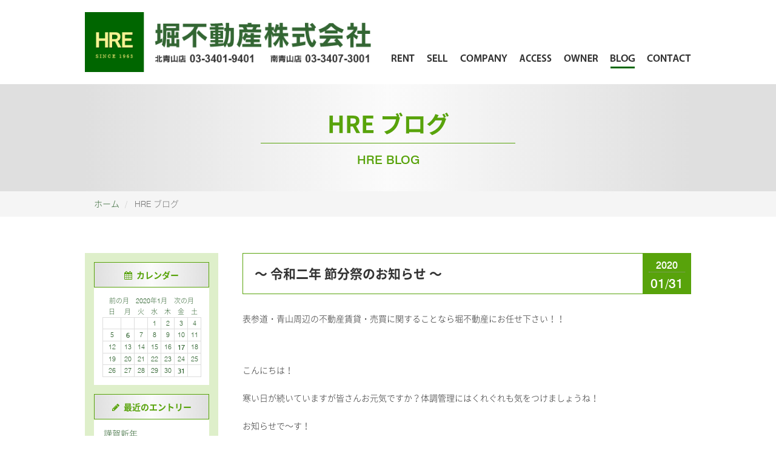

--- FILE ---
content_type: text/html; charset=UTF-8
request_url: https://www.hori-fudousan.com/blog/blog_diaries/index/year:2020/month:1
body_size: 5922
content:
<!doctype html>
<html>
<head>
<meta charset="utf-8">
<meta name="SKYPE_TOOLBAR" content="SKYPE_TOOLBAR_PARSER_COMPATIBLE">
<meta name="format-detection" content="telephone=no">
<title>HRE BLOG｜堀不動産（表参道、青山、神宮前）</title>
<meta name="keywords" content="南青山,北青山,表参道,神宮前,不動産,マンション,店舗物件,事務所,堀不動産">
<meta name="description" content="堀不動産では、HRE BLOGとして堀不動産では、表参道、青山、神宮前周辺の出来事やレストラン、カフェなどを紹介しています。">
<meta name="viewport" content="width=1080">
<link rel="icon" href="https://www.hori-fudousan.com/blog/../favicon.ico" type="image/vnd.microsoft.icon">
<link rel="stylesheet" href="https://www.hori-fudousan.com/blog/../css/bootstrap.min.css">
<link rel="stylesheet" href="https://www.hori-fudousan.com/blog/../css/font-awesome.min.css">
<link rel="stylesheet" href="https://www.hori-fudousan.com/blog/../css/base.css">
<link rel="stylesheet" href="https://www.hori-fudousan.com/blog/../css/blog.css">
<link rel="alternate" type="application/rss+xml" title="RSS 2.0" href="//www.hori-fudousan.com/blog/blog_diaries/rss" />
<script type="text/javascript" src="https://www.hori-fudousan.com/blog/../js/jquery-2.2.3.min.js"></script>
<script type="text/javascript" src="https://www.hori-fudousan.com/blog/../js/bootstrap.min.js"></script>
<script type="text/javascript" src="https://www.hori-fudousan.com/blog/../js/scrolltopcontrol.js"></script>
<script type="text/javascript" src="https://www.hori-fudousan.com/blog/../js/jquery.matchHeight-min.js"></script>
<script>$(function() {$('.row').each(function() {$(this).children('div').children('.rec-box').matchHeight();});});</script>
<script type="text/javascript" src="https://www.hori-fudousan.com/blog/../js/extension.js"></script>
<script>
  (function(i,s,o,g,r,a,m){i['GoogleAnalyticsObject']=r;i[r]=i[r]||function(){
  (i[r].q=i[r].q||[]).push(arguments)},i[r].l=1*new Date();a=s.createElement(o),
  m=s.getElementsByTagName(o)[0];a.async=1;a.src=g;m.parentNode.insertBefore(a,m)
  })(window,document,'script','https://www.google-analytics.com/analytics.js','ga');

  ga('create', 'UA-99966518-1', 'auto');
  ga('send', 'pageview');

</script>
<meta name="google-site-verification" content="NXVRxjk2MyO3ikauzRhGw0ll_DGjEPZz1N0_Jq-RchM" />
</head>
<body>

<main id="wrapper">
<header id="header">
	<div class="container">
		<div id="header-box">
			<div id="header-left">
				<div id="logo">
          <h1><a href="https://www.hori-fudousan.com/blog/../"><img src="https://www.hori-fudousan.com/blog/../images/common/logo.png" width="524" height="110" alt="堀不動産では、HRE BLOGとして堀不動産では、表参道、青山、神宮前周辺の出来事やレストラン、カフェなどを紹介しています。｜堀不動産株式会社"></a></h1>
          <div class="tel-kitaaoyama"><span data-action="call" data-tel=""><img src="https://www.hori-fudousan.com/blog/../images/common/tel-kitaaoyama.jpg" width="187" height="15" alt="北青山店"></span></div>
          <div class="tel-minamiaoyama"><span data-action="call" data-tel=""><img src="https://www.hori-fudousan.com/blog/../images/common/tel-minamiaoyama.png" width="188" height="15" alt="南青山店"></span></div>
				</div>
			</div>
			<div id="header-right">
				<nav id="global">
					<ul>
						<li><a href="https://www.hori-fudousan.com/blog/../rent.html">RENT</a></li>
						<li><a href="https://www.hori-fudousan.com/blog/../b-s.html">SELL</a></li>
						<li><a href="https://www.hori-fudousan.com/blog/../company.html">COMPANY</a></li>
            <li><a href="https://www.hori-fudousan.com/blog/../access.html">ACCESS</a></li>
						<li><a href="https://www.hori-fudousan.com/blog/../owner.html">OWNER</a></li>
						<li class="active"><a href="https://www.hori-fudousan.com/blog/../blog.html">BLOG</a></li>
						<li><a href="https://www.hori-fudousan.com/blog/../contact.html">CONTACT</a></li>
					</ul>
				</nav>
			</div>
		</div>
	</div>
</header>

<div id="page-bg"><h2>HRE ブログ<small>HRE BLOG</small></h2></div>
<div id="breadcrumb-bg">
	<div class="container">
		<ol class="breadcrumb">
			<li><a href="https://www.hori-fudousan.com/blog/../index.html">ホーム</a></li>
			<li class="active">HRE ブログ</li>
		</ol>
	</div>
</div>

<div id="container">
	<aside>
		<div id="blog-area">
      <div id="calendar">
				<h3><i class="fa fa-calendar"></i>カレンダー</h3>
				<div id="EzCalendar">
					<table class="EzCalendar" summary="カレンダー" style="font-size:11px;">
        	  <tr>
              <th colspan=7>
        	      <a href="/blog/blog_diaries/index/year:2019/month:12">前の月</a>
        	      2020年1月
                <a href="/blog/blog_diaries/index/year:2020/month:2">次の月</a>
              </th>
            </tr>
            <tr><th>日</th><th>月</th><th>火</th><th>水</th><th>木</th><th>金</th><th>土</th></tr>
        	  <tr><td>&nbsp;</td><td>&nbsp;</td><td>&nbsp;</td><td>1</td><td>2</td><td>3</td><td>4</td></tr>
        	  <tr><td>5</td><td><a href="/blog/blog_diaries/index/day:06/year:2020/month:1">6</a></td><td>7</td><td>8</td><td>9</td><td>10</td><td>11</td></tr>
        	  <tr><td>12</td><td>13</td><td>14</td><td>15</td><td>16</td><td><a href="/blog/blog_diaries/index/day:17/year:2020/month:1">17</a></td><td>18</td></tr>
        	  <tr><td>19</td><td>20</td><td>21</td><td>22</td><td>23</td><td>24</td><td>25</td></tr>
        	  <tr><td>26</td><td>27</td><td>28</td><td>29</td><td>30</td><td><a href="/blog/blog_diaries/index/day:31/year:2020/month:1">31</a></td><td>&nbsp;</td></tr>
        	</table>
				</div>
			</div>

      <div id="recent">
        <h3><i class="fa fa-pencil"></i>最近のエントリー</h3>
        <nav id="navbar-recent" class="navbar">
          <ul class="nav">
            <li><a href="/blog/blog_diaries/view/554">謹賀新年</a></li>
            <li><a href="/blog/blog_diaries/view/553">～ 年末年始休業のお知らせ ～</a></li>
            <li><a href="/blog/blog_diaries/view/552">☆高市サンタ☆</a></li>
            <li><a href="/blog/blog_diaries/view/551">☆表参道イルミネーション２０２５☆</a></li>
            <li><a href="/blog/blog_diaries/view/550">ＴＨＥ ＣＡＭＥＬ</a></li>
            <li><a href="/blog/blog_diaries/view/549">HAPPY HALLOWEEN AOYAMA </a></li>
            <li><a href="/blog/blog_diaries/view/548">～ 令和七年 金王八幡大祭 IN 青山 ～</a></li>
            <li><a href="/blog/blog_diaries/view/547">～ 令和七年 金王八幡例大祭のお知らせ ～</a></li>
            <li><a href="/blog/blog_diaries/view/546">～ 令和七年 金王八幡例大祭のお知らせ ～</a></li>
            <li><a href="/blog/blog_diaries/view/545">～原宿表参道元気祭 「スーパーよさこい２０２５」 </a></li>
          </ul>
        </nav>
      </div>


			<div id="archives">
				<h3><i class="fa fa-file-o"></i>アーカイブ</h3>
				<nav id="navbar-archives" class="navbar">
					<ul class="nav">
            <li><a href="/blog/blog_diaries/index/year:2026/month:1">2026.1</a></li>
            <li><a href="/blog/blog_diaries/index/year:2025/month:12">2025.12</a></li>
            <li><a href="/blog/blog_diaries/index/year:2025/month:11">2025.11</a></li>
            <li><a href="/blog/blog_diaries/index/year:2025/month:10">2025.10</a></li>
            <li><a href="/blog/blog_diaries/index/year:2025/month:9">2025.9</a></li>
            <li><a href="/blog/blog_diaries/index/year:2025/month:8">2025.8</a></li>
            <li><a href="/blog/blog_diaries/index/year:2025/month:7">2025.7</a></li>
            <li><a href="/blog/blog_diaries/index/year:2025/month:6">2025.6</a></li>
            <li><a href="/blog/blog_diaries/index/year:2025/month:5">2025.5</a></li>
            <li><a href="/blog/blog_diaries/index/year:2025/month:3">2025.3</a></li>
            <li><a href="/blog/blog_diaries/index/year:2025/month:2">2025.2</a></li>
            <li><a href="/blog/blog_diaries/index/year:2025/month:1">2025.1</a></li>
            <li><a href="/blog/blog_diaries/index/year:2024/month:12">2024.12</a></li>
            <li><a href="/blog/blog_diaries/index/year:2024/month:11">2024.11</a></li>
            <li><a href="/blog/blog_diaries/index/year:2024/month:10">2024.10</a></li>
            <li><a href="/blog/blog_diaries/index/year:2024/month:9">2024.9</a></li>
            <li><a href="/blog/blog_diaries/index/year:2024/month:7">2024.7</a></li>
            <li><a href="/blog/blog_diaries/index/year:2024/month:6">2024.6</a></li>
            <li><a href="/blog/blog_diaries/index/year:2024/month:5">2024.5</a></li>
            <li><a href="/blog/blog_diaries/index/year:2024/month:4">2024.4</a></li>
            <li><a href="/blog/blog_diaries/index/year:2024/month:3">2024.3</a></li>
            <li><a href="/blog/blog_diaries/index/year:2024/month:2">2024.2</a></li>
            <li><a href="/blog/blog_diaries/index/year:2024/month:1">2024.1</a></li>
            <li><a href="/blog/blog_diaries/index/year:2023/month:12">2023.12</a></li>
            <li><a href="/blog/blog_diaries/index/year:2023/month:10">2023.10</a></li>
            <li><a href="/blog/blog_diaries/index/year:2023/month:9">2023.9</a></li>
            <li><a href="/blog/blog_diaries/index/year:2023/month:8">2023.8</a></li>
            <li><a href="/blog/blog_diaries/index/year:2023/month:7">2023.7</a></li>
            <li><a href="/blog/blog_diaries/index/year:2023/month:6">2023.6</a></li>
            <li><a href="/blog/blog_diaries/index/year:2023/month:5">2023.5</a></li>
            <li><a href="/blog/blog_diaries/index/year:2023/month:3">2023.3</a></li>
            <li><a href="/blog/blog_diaries/index/year:2023/month:2">2023.2</a></li>
            <li><a href="/blog/blog_diaries/index/year:2023/month:1">2023.1</a></li>
            <li><a href="/blog/blog_diaries/index/year:2022/month:12">2022.12</a></li>
            <li><a href="/blog/blog_diaries/index/year:2022/month:11">2022.11</a></li>
            <li><a href="/blog/blog_diaries/index/year:2022/month:10">2022.10</a></li>
            <li><a href="/blog/blog_diaries/index/year:2022/month:9">2022.9</a></li>
            <li><a href="/blog/blog_diaries/index/year:2022/month:7">2022.7</a></li>
            <li><a href="/blog/blog_diaries/index/year:2022/month:6">2022.6</a></li>
            <li><a href="/blog/blog_diaries/index/year:2022/month:3">2022.3</a></li>
            <li><a href="/blog/blog_diaries/index/year:2022/month:2">2022.2</a></li>
            <li><a href="/blog/blog_diaries/index/year:2022/month:1">2022.1</a></li>
            <li><a href="/blog/blog_diaries/index/year:2021/month:12">2021.12</a></li>
            <li><a href="/blog/blog_diaries/index/year:2021/month:10">2021.10</a></li>
            <li><a href="/blog/blog_diaries/index/year:2021/month:7">2021.7</a></li>
            <li><a href="/blog/blog_diaries/index/year:2021/month:3">2021.3</a></li>
            <li><a href="/blog/blog_diaries/index/year:2021/month:1">2021.1</a></li>
            <li><a href="/blog/blog_diaries/index/year:2020/month:12">2020.12</a></li>
            <li><a href="/blog/blog_diaries/index/year:2020/month:11">2020.11</a></li>
            <li><a href="/blog/blog_diaries/index/year:2020/month:10">2020.10</a></li>
            <li><a href="/blog/blog_diaries/index/year:2020/month:8">2020.8</a></li>
            <li><a href="/blog/blog_diaries/index/year:2020/month:6">2020.6</a></li>
            <li><a href="/blog/blog_diaries/index/year:2020/month:3">2020.3</a></li>
            <li><a href="/blog/blog_diaries/index/year:2020/month:2">2020.2</a></li>
            <li><a href="/blog/blog_diaries/index/year:2020/month:1">2020.1</a></li>
            <li><a href="/blog/blog_diaries/index/year:2019/month:12">2019.12</a></li>
            <li><a href="/blog/blog_diaries/index/year:2019/month:11">2019.11</a></li>
            <li><a href="/blog/blog_diaries/index/year:2019/month:10">2019.10</a></li>
            <li><a href="/blog/blog_diaries/index/year:2019/month:9">2019.9</a></li>
            <li><a href="/blog/blog_diaries/index/year:2019/month:8">2019.8</a></li>
            <li><a href="/blog/blog_diaries/index/year:2019/month:7">2019.7</a></li>
            <li><a href="/blog/blog_diaries/index/year:2019/month:6">2019.6</a></li>
            <li><a href="/blog/blog_diaries/index/year:2019/month:5">2019.5</a></li>
            <li><a href="/blog/blog_diaries/index/year:2019/month:4">2019.4</a></li>
            <li><a href="/blog/blog_diaries/index/year:2019/month:3">2019.3</a></li>
            <li><a href="/blog/blog_diaries/index/year:2019/month:2">2019.2</a></li>
            <li><a href="/blog/blog_diaries/index/year:2019/month:1">2019.1</a></li>
            <li><a href="/blog/blog_diaries/index/year:2018/month:12">2018.12</a></li>
            <li><a href="/blog/blog_diaries/index/year:2018/month:11">2018.11</a></li>
            <li><a href="/blog/blog_diaries/index/year:2018/month:10">2018.10</a></li>
            <li><a href="/blog/blog_diaries/index/year:2018/month:9">2018.9</a></li>
            <li><a href="/blog/blog_diaries/index/year:2018/month:8">2018.8</a></li>
            <li><a href="/blog/blog_diaries/index/year:2018/month:7">2018.7</a></li>
            <li><a href="/blog/blog_diaries/index/year:2018/month:6">2018.6</a></li>
            <li><a href="/blog/blog_diaries/index/year:2018/month:5">2018.5</a></li>
            <li><a href="/blog/blog_diaries/index/year:2018/month:4">2018.4</a></li>
            <li><a href="/blog/blog_diaries/index/year:2018/month:3">2018.3</a></li>
            <li><a href="/blog/blog_diaries/index/year:2018/month:2">2018.2</a></li>
            <li><a href="/blog/blog_diaries/index/year:2018/month:1">2018.1</a></li>
            <li><a href="/blog/blog_diaries/index/year:2017/month:12">2017.12</a></li>
            <li><a href="/blog/blog_diaries/index/year:2017/month:11">2017.11</a></li>
            <li><a href="/blog/blog_diaries/index/year:2017/month:10">2017.10</a></li>
            <li><a href="/blog/blog_diaries/index/year:2017/month:9">2017.9</a></li>
            <li><a href="/blog/blog_diaries/index/year:2017/month:8">2017.8</a></li>
            <li><a href="/blog/blog_diaries/index/year:2017/month:7">2017.7</a></li>
            <li><a href="/blog/blog_diaries/index/year:2017/month:5">2017.5</a></li>
            <li><a href="/blog/blog_diaries/index/year:2017/month:4">2017.4</a></li>
            <li><a href="/blog/blog_diaries/index/year:2017/month:3">2017.3</a></li>
            <li><a href="/blog/blog_diaries/index/year:2017/month:2">2017.2</a></li>
            <li><a href="/blog/blog_diaries/index/year:2017/month:1">2017.1</a></li>
            <li><a href="/blog/blog_diaries/index/year:2016/month:12">2016.12</a></li>
            <li><a href="/blog/blog_diaries/index/year:2016/month:11">2016.11</a></li>
            <li><a href="/blog/blog_diaries/index/year:2016/month:10">2016.10</a></li>
            <li><a href="/blog/blog_diaries/index/year:2016/month:9">2016.9</a></li>
            <li><a href="/blog/blog_diaries/index/year:2016/month:8">2016.8</a></li>
            <li><a href="/blog/blog_diaries/index/year:2016/month:7">2016.7</a></li>
            <li><a href="/blog/blog_diaries/index/year:2016/month:5">2016.5</a></li>
            <li><a href="/blog/blog_diaries/index/year:2016/month:4">2016.4</a></li>
            <li><a href="/blog/blog_diaries/index/year:2016/month:3">2016.3</a></li>
            <li><a href="/blog/blog_diaries/index/year:2016/month:2">2016.2</a></li>
            <li><a href="/blog/blog_diaries/index/year:2016/month:1">2016.1</a></li>
            <li><a href="/blog/blog_diaries/index/year:2015/month:12">2015.12</a></li>
            <li><a href="/blog/blog_diaries/index/year:2015/month:11">2015.11</a></li>
            <li><a href="/blog/blog_diaries/index/year:2015/month:10">2015.10</a></li>
            <li><a href="/blog/blog_diaries/index/year:2015/month:9">2015.9</a></li>
            <li><a href="/blog/blog_diaries/index/year:2015/month:8">2015.8</a></li>
            <li><a href="/blog/blog_diaries/index/year:2015/month:7">2015.7</a></li>
            <li><a href="/blog/blog_diaries/index/year:2015/month:6">2015.6</a></li>
            <li><a href="/blog/blog_diaries/index/year:2015/month:5">2015.5</a></li>
            <li><a href="/blog/blog_diaries/index/year:2015/month:4">2015.4</a></li>
            <li><a href="/blog/blog_diaries/index/year:2015/month:3">2015.3</a></li>
            <li><a href="/blog/blog_diaries/index/year:2015/month:2">2015.2</a></li>
            <li><a href="/blog/blog_diaries/index/year:2015/month:1">2015.1</a></li>
            <li><a href="/blog/blog_diaries/index/year:2014/month:12">2014.12</a></li>
            <li><a href="/blog/blog_diaries/index/year:2014/month:10">2014.10</a></li>
            <li><a href="/blog/blog_diaries/index/year:2014/month:9">2014.9</a></li>
            <li><a href="/blog/blog_diaries/index/year:2014/month:8">2014.8</a></li>
            <li><a href="/blog/blog_diaries/index/year:2014/month:7">2014.7</a></li>
            <li><a href="/blog/blog_diaries/index/year:2014/month:6">2014.6</a></li>
            <li><a href="/blog/blog_diaries/index/year:2014/month:5">2014.5</a></li>
            <li><a href="/blog/blog_diaries/index/year:2014/month:4">2014.4</a></li>
            <li><a href="/blog/blog_diaries/index/year:2014/month:3">2014.3</a></li>
            <li><a href="/blog/blog_diaries/index/year:2014/month:2">2014.2</a></li>
            <li><a href="/blog/blog_diaries/index/year:2014/month:1">2014.1</a></li>
            <li><a href="/blog/blog_diaries/index/year:2013/month:12">2013.12</a></li>
            <li><a href="/blog/blog_diaries/index/year:2013/month:11">2013.11</a></li>
            <li><a href="/blog/blog_diaries/index/year:2013/month:10">2013.10</a></li>
            <li><a href="/blog/blog_diaries/index/year:2013/month:9">2013.9</a></li>
            <li><a href="/blog/blog_diaries/index/year:2013/month:8">2013.8</a></li>
            <li><a href="/blog/blog_diaries/index/year:2013/month:7">2013.7</a></li>
            <li><a href="/blog/blog_diaries/index/year:2013/month:6">2013.6</a></li>
            <li><a href="/blog/blog_diaries/index/year:2013/month:5">2013.5</a></li>
            <li><a href="/blog/blog_diaries/index/year:2013/month:4">2013.4</a></li>
            <li><a href="/blog/blog_diaries/index/year:2013/month:3">2013.3</a></li>
            <li><a href="/blog/blog_diaries/index/year:2013/month:2">2013.2</a></li>
            <li><a href="/blog/blog_diaries/index/year:2013/month:1">2013.1</a></li>
            <li><a href="/blog/blog_diaries/index/year:2012/month:12">2012.12</a></li>
            <li><a href="/blog/blog_diaries/index/year:2012/month:11">2012.11</a></li>
            <li><a href="/blog/blog_diaries/index/year:2012/month:10">2012.10</a></li>
            <li><a href="/blog/blog_diaries/index/year:2012/month:9">2012.9</a></li>
            <li><a href="/blog/blog_diaries/index/year:2012/month:8">2012.8</a></li>
            <li><a href="/blog/blog_diaries/index/year:2012/month:7">2012.7</a></li>
            <li><a href="/blog/blog_diaries/index/year:2012/month:6">2012.6</a></li>
            <li><a href="/blog/blog_diaries/index/year:2012/month:5">2012.5</a></li>
            <li><a href="/blog/blog_diaries/index/year:2012/month:4">2012.4</a></li>
            <li><a href="/blog/blog_diaries/index/year:2012/month:3">2012.3</a></li>
            <li><a href="/blog/blog_diaries/index/year:2012/month:2">2012.2</a></li>
            <li><a href="/blog/blog_diaries/index/year:2012/month:1">2012.1</a></li>
            <li><a href="/blog/blog_diaries/index/year:2011/month:12">2011.12</a></li>
            <li><a href="/blog/blog_diaries/index/year:2011/month:11">2011.11</a></li>
            <li><a href="/blog/blog_diaries/index/year:2011/month:10">2011.10</a></li>
            <li><a href="/blog/blog_diaries/index/year:2011/month:9">2011.9</a></li>
            <li><a href="/blog/blog_diaries/index/year:2011/month:8">2011.8</a></li>
            <li><a href="/blog/blog_diaries/index/year:2011/month:7">2011.7</a></li>
            <li><a href="/blog/blog_diaries/index/year:2011/month:6">2011.6</a></li>
            <li><a href="/blog/blog_diaries/index/year:2011/month:5">2011.5</a></li>
            <li><a href="/blog/blog_diaries/index/year:2011/month:4">2011.4</a></li>
            <li><a href="/blog/blog_diaries/index/year:2011/month:2">2011.2</a></li>
            <li><a href="/blog/blog_diaries/index/year:2011/month:1">2011.1</a></li>
            <li><a href="/blog/blog_diaries/index/year:2010/month:12">2010.12</a></li>
            <li><a href="/blog/blog_diaries/index/year:2010/month:11">2010.11</a></li>
            <li><a href="/blog/blog_diaries/index/year:2010/month:10">2010.10</a></li>
            <li><a href="/blog/blog_diaries/index/year:2010/month:9">2010.9</a></li>
            <li><a href="/blog/blog_diaries/index/year:2010/month:8">2010.8</a></li>
            <li><a href="/blog/blog_diaries/index/year:2010/month:7">2010.7</a></li>
            <li><a href="/blog/blog_diaries/index/year:2010/month:6">2010.6</a></li>
            <li><a href="/blog/blog_diaries/index/year:2010/month:5">2010.5</a></li>
            <li><a href="/blog/blog_diaries/index/year:2010/month:4">2010.4</a></li>
            <li><a href="/blog/blog_diaries/index/year:2010/month:3">2010.3</a></li>
            <li><a href="/blog/blog_diaries/index/year:2010/month:2">2010.2</a></li>
            <li><a href="/blog/blog_diaries/index/year:2010/month:1">2010.1</a></li>
            <li><a href="/blog/blog_diaries/index/year:2009/month:12">2009.12</a></li>
            <li><a href="/blog/blog_diaries/index/year:2009/month:11">2009.11</a></li>
            <li><a href="/blog/blog_diaries/index/year:2009/month:10">2009.10</a></li>
            <li><a href="/blog/blog_diaries/index/year:2009/month:9">2009.9</a></li>
            <li><a href="/blog/blog_diaries/index/year:2009/month:8">2009.8</a></li>
            <li><a href="/blog/blog_diaries/index/year:2009/month:7">2009.7</a></li>
            <li><a href="/blog/blog_diaries/index/year:2009/month:6">2009.6</a></li>
            <li><a href="/blog/blog_diaries/index/year:2009/month:5">2009.5</a></li>
            <li><a href="/blog/blog_diaries/index/year:2009/month:4">2009.4</a></li>
            <li><a href="/blog/blog_diaries/index/year:2009/month:3">2009.3</a></li>
            <li><a href="/blog/blog_diaries/index/year:2009/month:2">2009.2</a></li>
            <li><a href="/blog/blog_diaries/index/year:2009/month:1">2009.1</a></li>
            <li><a href="/blog/blog_diaries/index/year:2008/month:12">2008.12</a></li>
            <li><a href="/blog/blog_diaries/index/year:2008/month:11">2008.11</a></li>
            <li><a href="/blog/blog_diaries/index/year:2008/month:10">2008.10</a></li>
            <li><a href="/blog/blog_diaries/index/year:2008/month:9">2008.9</a></li>
            <li><a href="/blog/blog_diaries/index/year:2008/month:8">2008.8</a></li>
            <li><a href="/blog/blog_diaries/index/year:2008/month:7">2008.7</a></li>
            <li><a href="/blog/blog_diaries/index/year:2008/month:6">2008.6</a></li>
            <li><a href="/blog/blog_diaries/index/year:2008/month:5">2008.5</a></li>
            <li><a href="/blog/blog_diaries/index/year:2008/month:4">2008.4</a></li>
            <li><a href="/blog/blog_diaries/index/year:2008/month:3">2008.3</a></li>
					</ul>
				</nav>
			</div>




    </div>



		<div id="search">
			<h2><img src="https://www.hori-fudousan.com/blog/../images/common/aside/tit-search.png" width="156" height="27" alt="エリアから探す"></h2>

			<h3><img src="//www.hori-fudousan.com/media/2/5/25_190x43.png"  width="190" alt="賃貸マンションをお探しの方" height="43"/></h3>
			<div class="list-group">
        <a href="https://www.hori-fudousan.com/blog/../rent/index/3" class="list-group-item"><span class="list-group-category">賃貸マンション全て</span></a>
				<a href="https://www.hori-fudousan.com/blog/../rent/index/3/area:A" class="list-group-item"><span class="list-group-category">表参道（神宮前）エリア</span></a>
				<a href="https://www.hori-fudousan.com/blog/../rent/index/3/area:B" class="list-group-item"><span class="list-group-category">表参道（青山）エリア</span></a>
				<a href="https://www.hori-fudousan.com/blog/../rent/index/3/area:C" class="list-group-item"><span class="list-group-category">その他</span></a>
			</div>
			<h3><img src="//www.hori-fudousan.com/media/2/4/24_190x43.png"  width="190" alt="事務所をお探しの方" height="43"/></h3>
			<div class="list-group">
        <a href="https://www.hori-fudousan.com/blog/../rent/index/1" class="list-group-item"><span class="list-group-category">事務所全て</span></a>
				<a href="https://www.hori-fudousan.com/blog/../rent/index/1/area:A" class="list-group-item"><span class="list-group-category">表参道（神宮前）エリア</span></a>
				<a href="https://www.hori-fudousan.com/blog/../rent/index/1/area:B" class="list-group-item"><span class="list-group-category">表参道（青山）エリア</span></a>
				<a href="https://www.hori-fudousan.com/blog/../rent/index/1/area:C" class="list-group-item"><span class="list-group-category">その他</span></a>
			</div>
			<h3><img src="//www.hori-fudousan.com/media/2/6/26_190x43.png"  width="190" alt="店舗をお探しの方" height="43"/></h3>
			<div class="list-group">
        <a href="https://www.hori-fudousan.com/blog/../rent/index/4" class="list-group-item"><span class="list-group-category">店舗全て</span></a>
			</div>
			<h3><img src="//www.hori-fudousan.com/media/2/6/7/4/2674_190x43.png"  width="190" alt="search-parking" height="43"/></h3>
			<div class="list-group">
        <a href="https://www.hori-fudousan.com/blog/../rent/index/5" class="list-group-item"><span class="list-group-category">駐車場全て</span></a>
			</div>
		</div>


		<div id="bn-area">
      <a href="https://www.hori-fudousan.com/blog/../owner.html"><img src="https://www.hori-fudousan.com/blog/../images/common/aside/bn-owner.png" width="220" height="80" alt="物件オーナー様へ｜リフォームや管理のご提案"></a>
      <a href="https://www.hori-fudousan.com/blog/../faq.html"><img src="https://www.hori-fudousan.com/blog/../images/common/aside/bn-faq.png" width="220" height="80" alt="物件オーナー様へ｜不動産のご売却"></a>
			<a href="https://www.hori-fudousan.com/blog/../blog.html"><img src="https://www.hori-fudousan.com/blog/../images/common/aside/bn-blog.png" width="220" height="80" alt="HRE BLOG"></a>
			<a href="https://www.hori-fudousan.com/blog/../pdf/kojin-o.pdf" target="_blank"><img src="https://www.hori-fudousan.com/blog/../images/common/aside/bn-sheet1.jpg" width="220" height="60" alt="【個人用】賃貸借契約申込書"></a>
			<a href="https://www.hori-fudousan.com/blog/../pdf/hojin-o.pdf" target="_blank"><img src="https://www.hori-fudousan.com/blog/../images/common/aside/bn-sheet2.jpg" width="220" height="60" alt="【法人用】賃貸借契約申込書"></a>
		</div>

		<div id="social">
			<span><a href="https://www.hori-fudousan.com/blog/../" target="_blank"><img src="https://www.hori-fudousan.com/blog/../images/common/aside/btn-fb.png" width="41" height="40" alt="Facebook"></a></span><span><a href="https://www.hori-fudousan.com/blog/../" target="_blank"><img src="https://www.hori-fudousan.com/blog/../images/common/aside/btn-twitter.png" width="48" height="40" alt="Twitter"></a></span><span><a href="https://www.hori-fudousan.com/blog/../" target="_blank"><img src="https://www.hori-fudousan.com/blog/../images/common/aside/btn-instagram.png" width="40" height="40" alt="Instagram"></a></span>
		</div>
	</aside>
	<article id="blog">
		<section>
      <!-- 記事ここから -->
      <div class="entry">

				<div class="blog-title">
          <h3>～ 令和二年 節分祭のお知らせ ～</h3>
					<p class="posted"><span class="year">2020</span><span class="date">01/31</span></p>
				</div>

				<div class="html"><p>表参道・青山周辺の不動産賃貸・売買に関することなら堀不動産にお任せ下さい！！<br /><br /><br /><br /><br />こんにちは！</p>
<p>寒い日が続いていますが皆さんお元気ですか？体調管理にはくれぐれも気をつけましょうね！</p>
<p>お知らせで～す！<br /><br />来週の２月３日（月）１２：００から秋葉神社にて青山表参道商店会主催の節分祭が行なわれます！！<br /><br />皆様の幸せとコロナウイルスの撃滅を願って福銭を撒きますので、暖かい服装でお越し下さい！</p></div>
				<div class="blog-img">
					<img src="//www.hori-fudousan.com/media/3/5/9/2/3592_750x1000.jpg"  width="750" height="1000"/>
				</div>
				<div class="html"></div>
				<div class="html"></div>
				<div class="html"></div>
				<div class="html"></div>
				<div class="html"></div>
				<div class="html"></div>
				<div class="html"></div>


      </div>

      <!-- 記事ここから -->
      <div class="entry">

				<div class="blog-title">
          <h3>～ 初詣 ～</h3>
					<p class="posted"><span class="year">2020</span><span class="date">01/17</span></p>
				</div>

				<div class="html"><p>表参道・青山周辺の不動産賃貸・売買に関することなら堀不動産にお任せ下さい！！<br /><br /><br /><br /><br />こんにちは！</p>
<p>今日も朝から寒～い！！<br /><br />一年で最も寒くなる時期の大寒ですものね～<br /><br />暖かくなる季節はまだまだ先です・・・</p>
<p>くれぐれも風邪には気をつけましょうね！</p>
<p>先日、弊社のある青山地域の氏神様であります金王八幡神社に初詣に行って参りました！</p></div>
				<div class="row blog-img">
					<div class="col-xs-6"><img src="//www.hori-fudousan.com/media/3/5/6/0/3560_450x337.jpg"  width="450" height="337"/></div>
					<div class="col-xs-6"><img src="//www.hori-fudousan.com/media/3/5/6/1/3561_450x337.jpg"  width="450" height="337"/></div>
				</div>
				<div class="html"><p>令和初の年明けのせいか例年にも増してお参りに来られている方で長蛇の列が出来ておりました！</p>
<p>皆様にとって幸せの一年となりますように！<br /><br /><br /></p></div>
				<div class="html"></div>
				<div class="html"></div>
				<div class="html"></div>
				<div class="html"></div>
				<div class="html"></div>
				<div class="html"></div>


      </div>

      <!-- 記事ここから -->
      <div class="entry">

				<div class="blog-title">
          <h3>謹賀新年</h3>
					<p class="posted"><span class="year">2020</span><span class="date">01/06</span></p>
				</div>

				<div class="html"><p>表参道・青山周辺の不動産賃貸・売買に関することなら堀不動産にお任せ下さい！！<br /><br /><br /><br /><br />旧年中は格別のご愛顧を賜り厚く御礼申し上げます</p>
<p>本年も宜しくお願い申し上げます</p></div>
				<div class="blog-img">
					<img src="//www.hori-fudousan.com/media/3/5/1/8/3518_750x421.jpg"  width="750" height="421"/>
				</div>
				<div class="html">オリンピックイヤーの２０２０年が始まりました！<br /><br />仕事初めの本日、快晴！<br /><br />何だか幸先良さそうな感じ！<br /><br />頑張るぞ～！！！</div>
				<div class="html"></div>
				<div class="html"></div>
				<div class="html"></div>
				<div class="html"></div>
				<div class="html"></div>
				<div class="html"></div>


      </div>


			<hr>


		</section>
	</article>
</div>

<!-- ▼フッター -->
<footer id="footer">
	<div class="container">
		<h3>堀不動産株式会社<small>Hori Real Estate co.,Ltd.</small></h3>


		<div id="footer-box">
			<div id="footer-left">
				<h4>北青山店</h4>
				<p>〒107-0061　東京都港区北青山3-5-18<br><span data-action="call" data-tel="0334019401">TEL. 03-3401-9401</span> / FAX. 03-3404-1726<br>表参道駅A3出口　徒歩1分</p>
			</div>
			<div id="footer-right">
				<h4>南青山店</h4>
				<p>〒107-0062　東京都港区南青山5-16-3<br><span data-action="call" data-tel="0334073001">TEL. 03-3407-3001</span> / FAX. 03-3407-3506<br>表参道駅B3出口　徒歩5分</p>
			</div>
		</div>

		<nav id="fnav">
			<ul>
				<li><a href="https://www.hori-fudousan.com/blog/../index.html">ホーム</a></li>
				<li><a href="https://www.hori-fudousan.com/blog/../blog.html">HRE BLOG</a></li>
				<li><a href="https://www.hori-fudousan.com/blog/../company.html">会社概要</a></li>
				<li><a href="https://www.hori-fudousan.com/blog/../contact.html">お問い合わせ</a></li>
			</ul>
			<ul>
				<li><a href="https://www.hori-fudousan.com/blog/../rent.html">賃貸物件一覧</a></li>
				<li><a href="https://www.hori-fudousan.com/blog/../b-s.html">売買物件一覧</a></li>
				<li><a href="https://www.hori-fudousan.com/blog/../owner.html">オーナー様へ</a></li>
				<li><a href="https://www.hori-fudousan.com/blog/../access.html">アクセス</a></li>
			</ul>
		</nav>

		<small id="copyright">&copy; 2017 堀不動産株式会社</small>
	</div>
</footer>
</main>
</body>
</html>


--- FILE ---
content_type: text/css
request_url: https://www.hori-fudousan.com/css/base.css
body_size: 7280
content:
@charset "utf-8";

/* web-font */
@font-face{font-weight:normal;font-style:normal;font-family:'swis721';src:url('../fonts/swis721btl.woff') format('woff');}
@font-face{font-weight:bold;font-style:normal;font-family:'swis721';src:url('../fonts/swis721btm.woff') format('woff');}

@font-face{font-weight:normal;font-style:normal;font-family:'nsans';src:url('../fonts/nsjp-light.woff') format('woff');}
@font-face{font-weight:bold;font-style:normal;font-family:'nsans';src:url('../fonts/nsjp-medium.woff') format('woff');}

@font-face{font-weight:normal;font-style:normal;font-family:'nsans-sb';src:url('../fonts/nsjp-regular.woff') format('woff');}
@font-face{font-weight:bold;font-style:normal;font-family:'nsans-sb';src:url('../fonts/nsjp-bold.woff') format('woff');}

@font-face{font-weight:normal;font-style:normal;font-family:'fb';src:url('../fonts/fb.woff') format('woff');}
@font-face{font-weight:bold;font-style:normal;font-family:'fb';src:url('../fonts/fb.woff') format('woff');}

@font-face{font-weight:normal;font-style:normal;font-family:'fl';src:url('../fonts/fl.woff') format('woff');}
@font-face{font-weight:bold;font-style:normal;font-family:'fl';src:url('../fonts/fl.woff') format('woff');}

@font-face{font-weight:normal;font-style:normal;font-family:'fc';src:url('../fonts/fc.woff') format('woff');}
@font-face{font-weight:bold;font-style:normal;font-family:'fc';src:url('../fonts/fc.woff') format('woff');}



/* reset */
*{margin:0;padding:0;box-sizing:border-box;}
* > *:last-child{margin-bottom: 0;}
html{overflow-x:hidden;overflow-y:scroll;}
.html{line-height:normal;}

img{vertical-align: bottom;}

p img{vertical-align: middle;}

/* bootstrap reset */
/* p */
p{margin: 0;}
p + p{margin-top: 26px;}
p + h5,.row + h5,ul + h4,ol + h4,.card + h4,ul + h5{margin-top: 30px;}
table + h4,.row + h4{margin-top: 45px;}

.row{margin: -40px -20px 0;}
.row [class*="col-xs-"]{padding:0 20px;margin-top: 40px;}


/* h1 - h6 */
h1,h2,h3,h4,h5,h6{margin:0;font-family:'nsans-sb',Meiryo,'Hiragino Kaku Gothic Pro',Osaka,sans-serif;font-weight: bold;}
h1 small,h2 small,h3 small,h4 small,h5 small,h6 small{font-weight:normal;line-height:inherit;color:inherit;font-family:'swis721','nsans',Meiryo,'Hiragino Kaku Gothic Pro',Osaka,sans-serif;}


/* btn */
.btn{border:none;border-radius:0;}
a.btn,a.btn:hover,a.btn:active,a.btn:focus,
a.btn.active,a.btn.active:hover,a.btn.active:active,a.btn.active:focus{text-decoration:none;outline:none !important;}

.btn-group{background: #FFF;border-radius:6px;}
a[class*="btn-"]:hover,a[class*="btn-"]:active,a[class*="btn-"]:focus{opacity:.8;}


/* font-awesome */
a[class*="btn-"] [class*="fa-"]{margin:0 .5em 0 0;}
a[class*="btn-"] .fa-angle-right,a[class*="btn-"] s.fa-angle-double-right{margin: 0 0 0 .5em;}

/* body,form-parts reset */
body,input,select,textarea{font-family:'swis721','nsans',Meiryo,'Hiragino Kaku Gothic Pro',Osaka,sans-serif;font-size:100%;}
body{font-size:14px;line-height:26px;color:#333;min-width:100%;background: #fff;}


/* index */
#topix{margin-bottom: 40px;}
#topix h2{margin-bottom: 10px;}
.nws-tb{}
.nws-tb th{font-size: 12px;font-weight: normal;line-height: 1;padding: 17px 0 0;}
.nws-tb th img{vertical-align: middle;margin-left: 0.5em;}
.nws-tb td{font-size: 14px;line-height: 20px;padding: 5px 0 14px;border-bottom: 1px solid #ddd;}
.nws-tb td .text-right{margin-top: 10px;}

#appeal{margin-bottom: 40px;}
#appeal h2{margin-bottom: 25px;}
#appeal p{text-align: center;}

#recommended h2{margin-bottom: 45px;}


.rec-box{}
.rec-box-img{margin-bottom: 15px;display: table;width: 220px;}
.rec-box-img:hover{opacity:.75;}

.rec-box-img span{display: table-cell;width: 220px;height: 165px;background: #f6f6f6;text-align: center;vertical-align: middle;}

.rec-box-img img{width: 100%;height: auto;max-width:220px;max-height:165px;width: auto;height: auto;}

.rec-box h3{margin-bottom: 10px;}
.rec-box h3 a{font-size: 14px;color:#333;}
.rec-box .html{margin-bottom: 10px;}

.rcm-tb{font-size: 12px;line-height: 16px;}
.rcm-tb th{padding: 2px 1.5em 2px 0;width: 1%;}
.rcm-tb td{padding: 2px 0;width: auto;}

.recommended p{text-align: center;font-size: 18px;line-height: 30px;padding-top: 30px;}


/* detail */
.topix-title{display: table;width: 100%;table-layout: fixed;margin-bottom: 30px;}
.topix-title h3,.topix-title .posted{display: table-cell;vertical-align: middle;}

.topix-title h3{text-align: left;font-size: 21px;padding: 19px;border:1px solid #ddd;border-right: none;background: #fff;}
.posted {border-right: 1px solid #ddd;width: 80px;text-align: center;background: #fdf8ea;color:#363;padding:9px;border:1px solid #ddd;}
.posted span{display: block;line-height: 1;font-weight: bold;font-family: 'swis721',sans-serif;text-align: center;}
.year{font-size: 16px;}
.date{font-size: 21px;margin-top: 5px;padding-top: 5px;border-top: 1px dotted #999;}


.detail-img img{width: 100%;height: auto;}


/* rent */
.ico-off,.ico-on{display: table;width: 100%;font-size: 12px;line-height: 14px;font-weight: bold;}
.ico-off span,.ico-on span{display: table-cell;vertical-align: middle;text-align: center;height: 60px;padding: 5px;}

.ico-off{background: #ddd;color:#999;}
.ico-on{background: #93d96e;color: #333;}

.row-status{margin:-10px -5px 0;clear: both;}
.row-status:after{content:"";display: table;clear: both;}
.row-status .col-status{padding:0 5px;width: 20%;float: left;margin-top: 10px;}

.estate-img img{width: 100%;height: auto;}

.ico-area{background: #f6f6f6;margin: 25px -24px;padding: 24px;}

.stt-tb				{border-top: 1px dotted #999;}
.stt-tb th			{border-bottom:1px dotted #999;background:#deefca;text-align:center;width: 9em;}
.stt-tb td			{border-bottom:1px dotted #999;background:#fff;width: auto;}

.btn-form,.btn-form:hover,.btn-form:active,.btn-form:focus{background: #93d96e;color:#333;font-size: 21px;line-height: 29px;font-family: 'nsans-sb',sans-serif;font-weight: bold;padding:30px 12px;border-radius:6px;}
.btn-form [class*="fa-"]{display: block;font-size: 40px;line-height: 40px;margin:0 0 5px !important;}


#group{margin: 90px 0 -60px;background: #deefca;padding-bottom: 60px;}
#group section h3:first-child:before{display: none;}
#group .card h4:first-child{background: #fdf8ea;color:#363;}


/* shop */
.card-shop-img{margin-bottom: 20px;}
.shop-footer{margin: 24px -24px -24px;padding: 24px;background: #f6f6f6;text-align: center;}


/* faq */
.nav-pills > li {float: left;}
.nav-pills > li + li {margin-left: 5px;}
.nav-pills > li > a {border-radius: 4px;min-width: 12em;text-align: center;background: #efefef;color:#999;font-weight: bold;border:1px solid #ddd;}
.nav-pills > li > a:hover,.nav-pills > li > a:active,.nav-pills > li > a:focus,
.nav-pills > li.active > a, .nav-pills > li.active > a:hover, .nav-pills > li.active > a:focus {color: #f6f392;background: #363;border:1px solid #363;}


.tab-content{padding-top: 40px;}

.faq-article{border:4px solid #e9e9e9;padding: 21px;display: block;color:#333;}
.faq-article + .faq-article{margin-top: 20px;}
.faq-article h3{margin-bottom: 20px;font-size: 18px;line-height: 1.25;border-bottom: 1px dotted #ddd;padding-bottom: 9px;background: #f6f6f6;margin: -21px -21px 21px;padding:21px;padding-left: 90px;position: relative;}

.faq-article h3:before{content:"Q";font-family: 'swis721',sans-serif;color:#fff;font-size: 100px;width: 100px;position: absolute;text-shadow:0 0 5px rgba(0,0,0,.25);top: 0;left: 0;bottom: 0;overflow: hidden;line-height: 30px;font-weight: normal;padding-left: 3px;}




/* form */
.est-tb		{border-top: 1px dotted #999;}
.est-tb th	{border-bottom:1px dotted #999;padding: 9px 0;text-align:left;width: 6em;vertical-align: top;}
.est-tb td	{border-bottom:1px dotted #999;padding: 9px 0;background:#fff;width: auto;vertical-align: top;}






/* company */
.phtfrm{border-radius:0;border:none;padding: 5px;box-shadow:0 0 5px rgba(0,0,0,.125);position: relative;background: #fff;}
.phtfrm:before{content:"";display: block;position: absolute;background: url(../images/clip.png) center center no-repeat;width: 49px;height: 75px;top: -9px;left: 10px;}

.signature{text-align: right;font-size: 24px;line-height: 1;margin-top: 20px;font-weight: bold;}
.signature small{margin-right: 1em;font-size: 16px;font-weight: normal;}

.prf-tb				{border-top: 1px dotted #999;}
.prf-tb th			{border-bottom:1px dotted #999;background:#fff;text-align:left;width: 15em;padding: 9px 0;}
.prf-tb td			{border-bottom:1px dotted #999;background:#fff;width: auto;padding: 9px 0;}
.prf-tb td i{margin-right: 0.25em;color:#363;}

.prf-tb th .year,.prf-tb th .month{display: inline-block;width: 2.25em;text-align: right;}

#history h4{font-family: 'fb',sans-serif;border-left: 4px solid #333;padding-left: 12px;margin-bottom: 10px;}
#history table + h4{margin-top: 20px;}


.hst-tb				{border-top:1px solid #ddd;border-left:1px solid #ddd;}
.hst-tb th			{border-right:1px solid #ddd;border-bottom:1px solid #ddd;background:#fdf8ea;text-align:right;width: 4em;}
.hst-tb td			{border-right:1px solid #ddd;border-bottom:1px solid #ddd;background:#fff;width: auto;text-shadow:0 0 3px #fff,0 0 3px #fff,0 0 3px #fff,0 0 3px #fff;}

.prf-tb th .year,.prf-tb th .month{display: inline-block;width: 2.25em;text-align: right;}


#linkage .btn-default{font-size: 14px;text-align: left;padding: 12px 10px;}


#flow .alert{padding: 9px;}
.row.row5{margin: -10px -5px 0;}
.row.row5 [class*="col-xs-"]{padding:0 5px;margin-top: 10px;}

.row.row10{margin: -20px -10px 0;}
.row.row10 [class*="col-xs-"]{padding:0 10px;margin-top: 20px;}






.bg-canary{background: #fbf1bf;}
.bg-gray{background: #f6f6f6;border-top: 1px solid #ccc;border-bottom: 1px solid #ccc;}

.bg-canary .card{}
.bg-canary .card h4:first-child{background: #fff2b1;}


#results{margin-top: -240px;padding-top: 125px;}
.results-card{background: #fff;border-radius:15px;padding: 25px;margin-bottom: 30px;box-shadow:0 0 12px rgba(0,0,0,.125);}
.results-card h3{font-size: 36px;color:#52ae29;text-align: center;margin-bottom: 25px;}

#results > h4{font-size: 21px;margin-top: 60px;margin-bottom: 30px;color:#06c;}
#results > p{font-size: 18px;}

#results > h5{font-size: 16px;text-align: center;border-bottom: none;margin-bottom: 20px;}

.flowbox{display: table;width: 100%;table-layout: fixed;}
.fbox,.farrow{display: table-cell;vertical-align: middle;}

.fbox{width: 15%;text-align: center;background: #fffcee;padding: 10px;border-radius:15px;box-shadow:0 0 12px rgba(0,0,0,.125);font-weight: bold;line-height: 1.5;}
.farrow{width: 2%;text-align: center;}

.farrow .fa-arrow-right{margin:0 0.25em;font-size: 16px;color:#06c;}

.img-half{text-align: center;margin-top: 10px;}
.img-half img{width: 67%;height: auto;}

#flow h4{font-size: 21px;}










p + h4	{margin-top: 20px;}
p + .row{margin-top: -10px;}

.alert{padding: 19px 14px;}
.alert h4{font-family:'nsans-sb',Meiryo,'Hiragino Kaku Gothic Pro',Osaka,sans-serif;font-weight: bold;font-size: 24px;margin-bottom: 15px;border-bottom: 3px solid;padding-bottom: 15px;}
.alert p{line-height: 1.5;}



/* contact */
.frm-tb				{width:100%;border-collapse:collapse;border-top:1px solid #ddd;border-left:1px solid #ddd;margin-bottom: 30px;}
.frm-tb th			{padding:14px;text-align:left;width:16em;background:#fdf8ea;border-right:1px solid #ddd;border-bottom:1px solid #ddd;font-weight:normal;line-height:1;}
.frm-tb th.required	{color:#e60012;background: url(../images/common/require.png) right center no-repeat #fdf8ea;}
.frm-tb th.required .label-danger{float:right;}

.frm-tb td			{line-height:1;background:rgba(255,255,255,.75);padding:12px;border-right:1px solid #ddd;border-bottom:1px solid #ddd;width:auto;}
.frm-tb td.required input,
.frm-tb td.required textarea{background: #fee;border:1px solid #fcc;}

.frm-tb td hr   	{margin: 9px 0;}
.req{color:#faeaea;}
.req-opened{color:#eafafa;}

.label-cclr{background: #06c;padding: 10px 15px;font-size: 20px;vertical-align: middle;}


/* form */
#pp{border:1px solid #ddd;margin-bottom: 20px;padding: 19px;background: rgba(255,255,255,.5);border-radius:6px;overflow: hidden;}


.pp-scroll{height: 200px;overflow-y: scroll;padding: 24px;margin: -24px;}

.pp-scroll h5{margin: 30px 0 15px;font-size: 16px;line-height: 1;border-bottom: 1px dotted #999;padding-bottom: 9px;}

.pp-scroll a{color:#333;text-decoration: underline;}
.pp-scroll a:hover,
.pp-scroll a:active,
.pp-scroll a:focus{color:#333;text-decoration: none;}

.pp-scroll > *:last-child{padding-bottom:21px;}

.agree{margin-bottom:20px;text-align:center;background:#eee;padding:14px;text-align:center;}

input[type="checkbox"], input[type="radio"]{vertical-align:middle;margin-right:5px !important;margin-top: 0;}
.checkbox input[type="checkbox"], .checkbox-inline input[type="checkbox"], .radio input[type="radio"], .radio-inline input[type="radio"]{margin-top:0;margin-right:0.5em;}
input{font-size:100%;vertical-align:middle;}
input[type="text"],input[type="password"],select{border:1px solid rgba(0,0,0,.25);padding:9px;border-radius:4px;box-sizing:border-box;line-height:normal;}
textarea{font-size:100%;border:1px solid rgba(0,0,0,.25);padding:9px;width:100%;border-radius:4px;box-sizing:border-box;}

input[type="text"]:hover,input[type="password"]:hover,select:hover[type="password"]{border:1px solid rgba(0,0,0,.25);padding:9px;line-height:normal;border-radius:4px;}
textarea:hover{border:1px solid #999;padding:9px;border-radius:4px;}

input[type="text"]:focus,input[type="password"]:focus,select:focus,textarea:focus{border:1px solid rgba(0,0,0,.25);padding:9px;background:#f6f6f6;border-radius:4px;}

label{margin:0 1em 0 0.5em;}

td .radio{display:inline-block;margin:0;}

.form-ss{width:10%;}
.form-s{width:50%;}
.form-m{width:67%;}
.form-l{width:100%;}
.form-ll{width:100%;}

.row + .row:before{clear:both;}

/* common */
/* common - card */
.card{padding: 24px;display: block;background: #fff;border:1px solid #ddd;border-radius:6px;overflow: hidden;}

.card > h3:first-child{font-size: 18px;line-height: 20px;text-align: center;font-weight: bold;padding:15px 25px;margin: -25px -25px 25px;background: #fdf8ea;color:#363;}

.card h4{font-size: 18px;margin-bottom: 14px;border-bottom: 1px dotted #666;padding-bottom: 14px;}
.card > h4:first-child{font-size: 18px;line-height: 21px;border: none;background: #f6f6f6;color:#333;margin: -24px -24px 24px;padding:24px;text-align: center;background: #f6f6f6;color:#363;}

.card#policy > h4:first-child{background: #efefef;border-bottom: 1px solid #fff;}


.card > h4:first-child span{border-left: 4px solid #06c;padding-left: 12px;}

.card > h4:first-child small{display: block;margin-top: 6px;font-weight: normal;}

.card-img{margin: -24px -24px 24px;}

.card > h5{font-size: 16px;margin: 30px 0 10px;padding-bottom: 9px;border-bottom: 1px dotted #999;}

.card > h5:first-child{border-bottom: none;font-size: 18px;background: #deefca;color:#363;margin: -24px -24px 24px;padding:24px;text-align: center;}
.card.related > h5:first-child{border-bottom: none;font-size: 18px;background: #f6f6f6;color:#333;margin: -24px -24px 24px;padding:24px;text-align: center;}




a.card:hover,
a.card:active,
a.card:focus{color:#333;opacity:.8;}

.card:after{content:"";clear:both;display:table;}

.card + .card,.mbox + .card{margin-top:30px;}


.card .row{margin: -20px -10px 0;}
.card .row [class*="col-xs-"]{padding:0 10px;margin-top: 20px;}


/* common - btn */
[class*="btn-"]{position: relative;}
.btn-cclr,button.btn-cclr{background:#93d96e;color:#363;border:none;font-size: 14px;line-height: 20px;padding: 10px 20px;position: relative;border-radius:6px;}
button.btn-cclr:hover,
button.btn-cclr:active,
button.btn-cclr:focus,
a.btn-cclr:hover,
a.btn-cclr:active,
a.btn-cclr:focus,
a.btn-cclr.active,
input.btn-cclr:hover,
input.btn-cclr:active,
input.btn-cclr:focus{background:#93d96e;color:#363;s}
input[type="submit"]:hover{opacity:.8;}


.btn-xs{border-radius:4px;font-size: 12px;line-height: 13px;margin-left: 10px;padding: 2px 8px;vertical-align: middle;}
.btn-lg,button.btn-lg{font-size:18px;line-height:1.5;font-weight:bold;padding: 15px 75px;}
.btn-xl{font-size:27px;line-height:30px;padding: 16px 32px;}
.btn-xl small{display: block;}

.btn-kanto{background: #999;color:#fff;border:none;font-size: 24px;line-height: 30px;padding: 20px 40px;position: relative;border-radius:6px;font-weight: bold;}
a.btn-kanto:hover,
a.btn-kanto:active,
a.btn-kanto:focus,
a.btn-kanto.active{background: #35b0e4;color:#fff;box-shadow:none;}

.btn-kansai{background: #999;color:#fff;border:none;font-size: 24px;line-height: 30px;padding: 20px 40px;position: relative;border-radius:6px;font-weight: bold;}
a.btn-kansai:hover,
a.btn-kansai:active,
a.btn-kansai:focus,
a.btn-kansai.active{background: #c6c;color:#fff;box-shadow:none;}

.btn-detail{background: #3f9f3f;color:#fff;border:none;font-size: 16px;line-height: 18px;padding: 10px 20px;position: relative;border-radius:6px;}
a.btn-detail:hover,
a.btn-detail:active,
a.btn-detail:focus,
a.btn-detail.active{background: #3f9f3f;color:#fff;box-shadow:none;}

.btn-photo{background: #f60;color:#fff;border:none;font-size: 16px;line-height: 18px;padding: 10px 20px;position: relative;border-radius:6px;}
a.btn-photo:hover,
a.btn-photo:active,
a.btn-photo:focus,
a.btn-photo.active{background: #f60;color:#fff;box-shadow:none;}

.btn-default{border:1px solid #ddd;font-size: 14px;line-height: 20px;padding: 10px 20px;border-radius:6px;}

.kome{margin-top: 10px;font-size: 12px;line-height: 1.5;color: #a94442;}
.kome span{display: inline-block;width: 1.5em;}

#detail .label{font-size: .9em;font-family: 'fb',sans-serif;}
.label + .label{margin-left: 5px;}

/* common - list */
.noicon{list-style:none;padding:0;}
.noicon li{margin-left:0;/*padding:0;*/}

.disc{list-style:disc;}
.disc li{margin-left:1em;}

.decimal{list-style:decimal;}
.decimal li{margin-left:1.5em;}

.decimal > li > ul{margin-top:5px;}

/* common - list - fontawesome */
.circle{list-style:none;}
.circle li{padding-left:1.25em;}
.circle li:before{content:"\f10c";font-family:FontAwesome;width:1em;display:inline-block;padding-right:0.25em;margin-right:0.25em;margin-left:-1.25em;color:#f27900;}

.circle li + li{margin-top: 5px;border-top: 1px dotted #999;padding-top: 5px;}

.circle li strong{display: inline-block;width: 12em;}

.square{list-style:none;}
.square li{padding-left:1.5em;}
.square li:before{content:"\f0c8";font-family:FontAwesome;width:1em;display:inline-block;padding-right:0.5em;margin-right:0.5em;margin-left:-1.5em;}

.diamond{list-style:none;}
.diamond li{padding-left:1.5em;}
.diamond li:before{content:"\f0c8";font-family:FontAwesome;width:1em;transform:rotate(45deg);display:inline-block;margin-right:0.5em;margin-left:-1.5em;color:#999;}

.check{list-style:none;}
.check li{padding-left:1.5em;}
.check li:before{content:"\f00c";font-family:FontAwesome;width:1em;display:inline-block;padding-right:0.5em;margin-right:0.5em;margin-left:-1.5em;color:#363;}

.check li + li{margin-top: 5px;border-top: 1px dotted #999;padding-top: 5px;}

.check li strong{display: inline-block;width: 12em;}



/* wrapper */
#wrapper{}
.container{width: 1000px;padding: 0;}

/* header */
#header{padding: 20px 0;position: relative;z-index: 9;}



#header-box{display: table;width: 100%;table-layout: fixed;}
#header-left,#header-right{display: table-cell;vertical-align: top;}

#header-left{width: 506px;}
#logo{position: relative;}
#logo h1 a{display: block;width: 472px;}
#logo h1 a img{width: 100%;height: auto;}


.tel-kitaaoyama, .tel-minamiaoyama{position: absolute;top: 70px;bottom: 14px;height: 15px;}
.tel-kitaaoyama span, .tel-minamiaoyama span{height: 15px;font-size: 15px;line-height: 15px;vertical-align: top;}
.tel-kitaaoyama img, .tel-minamiaoyama img{vertical-align: top;}
.tel-kitaaoyama{left: 116px;width: 162px;}
.tel-minamiaoyama{left: 306px;width: 163px;}
#logo div.tel-kitaaoyama img{
	width:162px;
	height:13px;}
#logo div.tel-minamiaoyama img {
	width:163px;
	height:13px;}

#header-right{width: 494px;}

/* main-bg,page-bg */
#main-image{height: 563px;overflow: hidden;position: relative;margin-bottom: 60px;}

#main-bg,#slider-bg,#movie-bg{position: relative;z-index: -1;overflow: hidden;}
#main-bg{padding-bottom: 563px;}

#slider-bg{height: 563px;position: absolute;width: 1000px;top: 0;left: 50%;margin-left: -500px;}

#movie-bg{height: 563px;overflow: hidden;}
#movie-bg video{width: 100%;height: auto;vertical-align: middle;}

#main{width: 1000px;margin: 0 auto;}




#page-bg{position: relative;margin-bottom: 60px;background: #dfdfdf;}

#page-bg h2	{padding: 45px 0;font-size:38px;line-height: 38px;position: relative;margin: 0 auto;font-weight: bold;color:#58a30b;text-align: center;background: #dfdfdf;
background: linear-gradient(to left, #dfdfdf 0%,#fbfbfb 50%,#dfdfdf 100%);width: 1000px;}
#page-bg h2 span{display: block;width: 1040px;margin: 0 auto;}
#page-bg h2 small{font-size: 20px;line-height: 20px;display: block;padding-top: 14px;color:#58a30b;width: 420px;border-top: 1px solid #58a30b;font-family: 'swis721',sans-serif;margin: 14px auto 0;font-weight: bold;}


/* navigation */
/* nav - global */
#global						{padding-top: 68px;}


#global ul					{list-style:none;display:table;}
#global ul > li				{display:table-cell;vertical-align: middle;text-align: center;}
#global ul > li + li		{padding-left: 20px;}

#global ul > li > a,
#global ul > li > a:hover,
#global ul > li > a:active,
#global ul > li > a:focus,
#global ul > li.active > a	{color:transparent;line-height: 15px;transition:.6s;display: block;background-position: center center;background-repeat: no-repeat;height: 15px;position: relative;}

#global ul > li > a:hover:after,
#global ul > li > a:active:after,
#global ul > li > a:focus:after,
#global ul > li.active > a:after{content:"";position: absolute;left: 0;right: 0;bottom: -10px;height: 3px;background: #060;transition:.6s;}


#global ul > li:nth-child(1) > a{background-image: url(../images/common/nav/gn1_off.png);width: 38px;}
#global ul > li:nth-child(2) > a{background-image: url(../images/common/nav/gn2_off.png);width: 35px;}
#global ul > li:nth-child(3) > a{background-image: url(../images/common/nav/gn3_off.png);width: 78px;}
#global ul > li:nth-child(4) > a{background-image: url(../images/common/nav/gn7_off.png);width: 53px;}
#global ul > li:nth-child(5) > a{background-image: url(../images/common/nav/gn4_off.png);width: 57px;}
#global ul > li:nth-child(6) > a{background-image: url(../images/common/nav/gn5_off.png);width: 40px;}
#global ul > li:nth-child(7) > a{background-image: url(../images/common/nav/gn6_off.png);width: 73px;}

#global ul > li:nth-child(1) > a:hover,#global ul > li:nth-child(1) > a:active,#global ul > li:nth-child(1) > a:focus{background-image: url(../images/common/nav/gn1_on.png);}
#global ul > li:nth-child(2) > a:hover,#global ul > li:nth-child(2) > a:active,#global ul > li:nth-child(2) > a:focus{background-image: url(../images/common/nav/gn2_on.png);}
#global ul > li:nth-child(3) > a:hover,#global ul > li:nth-child(3) > a:active,#global ul > li:nth-child(3) > a:focus{background-image: url(../images/common/nav/gn3_on.png);}
#global ul > li:nth-child(4) > a:hover,#global ul > li:nth-child(4) > a:active,#global ul > li:nth-child(4) > a:focus{background-image: url(../images/common/nav/gn7_on.png);}
#global ul > li:nth-child(5) > a:hover,#global ul > li:nth-child(5) > a:active,#global ul > li:nth-child(5) > a:focus{background-image: url(../images/common/nav/gn4_on.png);}
#global ul > li:nth-child(6) > a:hover,#global ul > li:nth-child(6) > a:active,#global ul > li:nth-child(6) > a:focus{background-image: url(../images/common/nav/gn5_on.png);}
#global ul > li:nth-child(7) > a:hover,#global ul > li:nth-child(7) > a:active,#global ul > li:nth-child(7) > a:focus{background-image: url(../images/common/nav/gn6_on.png);}


#breadcrumb-bg{margin: -60px 0 60px;background: #f5f5f5;}
.breadcrumb{background: transparent;}


/* article */
#container		{display: table;width: 1000px;margin: 0 auto;}
article,aside	{display: table-cell;vertical-align: top;}

article{width: 740px;}

/* article - section */
section				{}
section + section	{margin-top: 90px;}
.bg-green{background: #52ae29;color:#fff;}
.bg-green .card{background: transparent;border:1px solid #fff;}
.bg-green .card > h4:first-child{background: rgba(0,0,0,.125);color:#fff;}
.bg-green .card li strong{color:#fff6c7}
.bg-green .card li + li{margin-top: 10px;}
.bg-green .card > h4.free{background: rgba(54,128,220,.5);}
.bg-green .card > h4.toll{background: rgba(220,175,54,.5);}

.flow4 .card{padding: 14px;}
.flow4 .card h4:first-child{margin: -14px -14px 14px;}

/* article - section - h2 - h6 */

section h2{font-size: 48px;line-height: 48px;margin-bottom: 45px;color:#363;text-align: center;}
section h2 > small{display: block;font-size: 30px;line-height: 30px;color:#333;margin: 45px auto 0;background:#363;color:#fff;width: 520px;font-size: 24px;line-height: 44px;font-weight: bold;}

.kakko-l{width: 0.5em;display: inline-block;text-indent: -0.5em;}
.kakko-r{width: 0.5em;display: inline-block;}


section > h3:first-child{font-size: 27px;line-height: 27px;margin-bottom: 45px;color:#333;text-align: center;font-weight: bold;position: relative;padding-top: 45px;color:#363;}
section > h3:first-child > span{display: inline-block;border-bottom: 1px solid #06c;padding-bottom: 15px;}

section > h3:first-child:before,section > h3:first-child:after{content:"";display: block;position: absolute;}
section > h3:first-child:before{height: 1px;background: #ddd;top: 0;left: 0;right: 0;}
section > h3:first-child:after{height: 5px;background: #363;width: 140px;top: 0;left: 50%;margin-left: -70px;}


section > .row > [class*="col-"] > h3{font-size: 24px;line-height: 24px;margin-top: 30px;margin-bottom: 20px;color:#333;font-weight: bold;border-bottom: 3px solid #333;padding-bottom: 12px;}
section > .row > [class*="col-"] > h3 > span{display: inline-block;border-bottom: 1px solid #06c;padding-bottom: 15px;}

section > .row > [class*="col-"] > h3:first-child{margin-top: 0;}


section > h4,section > form > h4{font-size: 21px;line-height: 1.25;margin-bottom:30px;color:#363;padding-left: 12px;border-left: 4px solid #363;}
section > h4 > small.label{display: block;width: 20em;margin: 20px auto 0;font-family:'swis721','nsans',Meiryo,'Hiragino Kaku Gothic Pro',Osaka,sans-serif;font-weight: normal;padding: 10px 25px;}
section > h4 span{transform:rotate(.001deg);font-size: 1.125em;}

section > h5,section > .row > div[class*="col-xs-"] > h5,.well h5{font-size: 18px;line-height: 1.25;margin-bottom:10px;border-bottom: 1px dotted #666;padding-bottom: 7px;}


.card h6{font-size: 15px;line-height: 1.25;margin-bottom:15px;padding-bottom: 0;border-bottom: 1px dotted #666;color:#333;padding-bottom: 9px;}

.card hr{margin: 14px 0;border-top: 1px solid #ddd;}


/* aside */
aside{width: 260px;padding-right: 40px;}
#search{background: #deefca;color:#363;padding: 15px;margin-bottom: 20px;}
#search h2{margin-bottom: 15px;text-align: center;}

.list-group-item{border-radius:0 !important;border:none;margin: 0;font-size: 13px;line-height: 19px;}
.list-group-item:before{content:"\f0da";font-family: FontAwesome;width: .5em;display: inline-block;}
.list-group-item + .list-group-item{margin-top: 1px;}

.list-group-item.active, .list-group-item.active:hover, .list-group-item.active:focus {z-index: 2;color: #fff;background: #91d96e;text-shadow:0 0 3px #363;}

#bn-area{margin-bottom: 20px;}
#bn-area a{display: block;margin-top: 20px;}
#bn-area a:hover,#bn-area a:active,#bn-area a:focus{opacity:.75;}

#social{text-align: center;display: none;}
#social span{display: inline-block;}
#social a:hover,#social a:active,#social a:focus{opacity:.75;}
#social span + span{margin-left: 13px;}





/* footer */
#footer{background: #deefca;color:#363;padding: 30px 0;margin-top: 60px;}
#footer h3{text-align: center;font-weight: normal;font-size: 30px;margin-bottom: 20px;}
#footer h3 small{display: block;font-size: 16px;margin-top: 10px;letter-spacing: .3em;padding-left: .3em;}
#footer-box{display: table;width: 620px;table-layout: fixed;margin: 0 auto;}
#footer-box h4{font-weight: normal;font-size: 20px;margin-bottom: 10px;}
#footer-box p{font-size: 14px;line-height: 26px;}
#footer-left,#footer-right{display: table-cell;vertical-align: top;width: 310px;}
#footer-left{padding-right: 30px;}
#footer-right{padding-left: 30px;}

/* footer - textmap */
#fnav{width: 250px;margin: 20px auto 0;font-size: 12px;line-height: 22px;display: table;table-layout: fixed;}
#fnav ul{list-style:none;width: 110px;display: table-cell;vertical-align: top;}
#fnav ul + ul{padding-left: 20px;}
#fnav li{text-align: left;}
#fnav li:before{content:"\f0da";font-family: FontAwesome;display: inline-block;width: .5em;}
#fnav li a{color:#363;}
#fnav li a:hover{color:#363;text-decoration: underline;}


/* footer - copyright */
#copyright{font-size: 12px;line-height: 12px;text-align: center;display: block;margin:0 0 -30px;padding: 30px 0;}


/* footer - pagetop */
#pagetop{display: block;background:url(../images/common/pagetop.png) center center /cover no-repeat;cursor:pointer;width:41px;height:41px;text-align: center;position: fixed;right: 20px;bottom: 20px;}
#topcontrol{z-index: 999;}


/* customize */
/* anchor */
body a{text-decoration:none;color:#363;transition:.6s;outline:none;}
body a:hover,body a:focus{text-decoration:none;color:#363;transition:.6s;outline:none;}

/* table */
table{border-spacing:0;border-collapse:separate;width:100%;}

table + table{margin-top:10px;}

th,td{line-height:1.5;padding:9px 14px;}

th{width:1%;white-space:nowrap;}
td{width:99%;}


/* margin,padding */
.mt-xl-{margin-top: -45px !important;}
.mt-lg-{margin-top: -30px !important;}
.mt-md-{margin-top: -20px !important;}
.mt-sm-{margin-top: -15px !important;}
.mt-xs-{margin-top: -10px !important;}
.mt-xxs-{margin-top: -5px !important;}

.mt0{margin-top: 0 !important;}

.mt-xl{margin-top: 45px !important;}
.mt-lg{margin-top: 30px !important;}
.mt-md{margin-top: 20px !important;}
.mt-sm{margin-top: 15px !important;}
.mt-xs{margin-top: 10px !important;}
.mt-xxs{margin-top: 5px !important;}

.mb0{margin-bottom: 0 !important;}
.mb-xxs{margin-bottom: 5px !important;}
.mb-xs{margin-bottom: 10px !important;}
.mb-sm{margin-bottom: 15px !important;}
.mb-md{margin-bottom: 20px !important;}
.mb-lg{margin-bottom: 30px !important;}
.mb-xl{margin-bottom: 45px !important;}


*:first-child+html h2{font-size:0;}


/* small letter */
sup{font-size:9px;vertical-align:middle;padding:0px 1px;}
sub{font-size:9px;vertical-align:baseline;padding:0px 1px;}

/* font-color */
.red{color:#e60012;}
.purple{color:#800080}
.skyblue{color:#0cc;}
.yellow{color:#ffc;}
.orange{color:#f27900;}
.brown{color:#a52a2a;}

.white{color:#fff;}
.gray{color:#ccc;}
.black{color:#333;}
.gold{color:#960;}

.underline{margin: 0 auto;background: linear-gradient(to bottom, rgba(255,0,0,0) 0%,rgba(255,0,0,0) 60%,rgba(255,0,0,.25) 60%,rgba(255,0,0,.25) 100%);}


/* font-size */
.text-large{font-size:1.5em !important;}
.text-large.ab{font-size: 1.75em !important;}

.lead{font-size:16px;line-height:2;color:#333;text-align: center;font-weight: bold;}
.lead small{font-size:0.75em;}

/* telephone */
[class*="phone-"]{font-family:'swis721',sans-serif;}
[class*="phone-"] i{margin-right: 0.15em;font-size: 0.9em;}

.phone-xlarge{font-size: 72px;line-height: 70px;white-space:nowrap;font-weight: bold;}
.phone-large{font-size: 48px;line-height: 60px;white-space:nowrap;}
.phone-medium{font-size:36px;line-height: 48px;font-weight: bold;}
.phone-small{font-size: 36px;line-height: 34px;white-space:nowrap;}

/* caption */
.cap-box{position: relative;}
.cap{font-size:14px;text-align:center;background: rgba(0,0,0,.5);color:#fff;text-align: center;position: absolute;left: 0;right: 0;bottom: 0;padding: 5px;vertical-align: middle;}

/* dummy pattern */
.underconstruction{text-align:center;line-height:400px;}

/* paging */
div.paging{line-height:normal;padding:5px;text-align:center;font-size:12px;font-family:Arial, Helvetica, sans-serif;}
div.paging span.current,div.paging span a.paging-text{margin:0px 2px;padding:6px 10px;border:1px solid #999;background:#fff;display:inline;zoom:1;display:inline-block;overflow:hidden;text-decoration:none;border-radius:3px;}
div.paging span.current{    background: #fdf8ea;display:inline;zoom:1;text-decoration:none;display:inline-block;color:#363;}
div.paging span a.paging-text:hover{color: #333;background:#efefef;cursor:pointer;display:inline;zoom:1;text-decoration:none;display:inline-block;}
div.paging img { vertical-align: middle; }

/* print */
@media print{#business,#news-area{page-break-before:always;}}



.screen-hidden{display: none;}

--- FILE ---
content_type: text/css
request_url: https://www.hori-fudousan.com/css/blog.css
body_size: 1736
content:
@charset "UTF-8";       /* 文字コードセット */


/* 全体構造
---------------------------------------------------- */

/* コンテンツ幅
---------------------------------------------------- */

/* 汎用スタイルシート
---------------------------------------------------- */

/* ブロック群
---------------------------------------------------- */
#blog-area{background: #deefca;color:#363;margin-bottom: 40px;padding: 15px;width: 220px;}

#calendar,
#recent,
#archives,
#categories{padding: 13px;background: #fff;}

#recent,
#archives,
#categories{margin-top: 15px;}

#recent .navbar,
#archives .navbar,
#categories .navbar{margin: -13px;}

#calendar h3,

#recent h3,
#archives h3,
#categories h3{color:#fff;font-size:14px;line-height:normal;padding: 10px;background: #dfdfdf;
background: linear-gradient(to left, #dfdfdf 0%,#fbfbfb 50%,#dfdfdf 100%);margin: 5px 5px 0;color:#58a30b;text-align: center;margin: -13px -13px 13px;border:1px solid #58a30b;}

#calendar h3 i,
#recent h3 i,
#archives h3 i,
#categories h3 i{margin-right: .5em;}

#recent li a:hover,#recent li a:active,#recent li a:focus,#recent li.active a,
#archives li a:hover,#archives li a:active,#archives li a:focus,#archives li.active a,
#categories li a:hover,#categories li a:active,#categories li a:focus,#categories li.active a{background: #f6f6f6;}



#recent li + li,
#archives li + li,
#categories li + li{border-top: 1px dotted #ddd;}

.EzCalendar{/* カレンダーのセンター揃え */
    width:162px;
    margin:0px auto;
    text-align:center;
    border-collapse:collapse;
    padding:1px;
    font-size:12px;

}
.EzCalendar th{ font-weight:normal;padding:1px; text-align:center;}
.EzCalendar th a{padding:0 8px;}
.EzCalendar td{ border:1px solid #ddd;padding:1px;text-align:center;}
.EzCalendar td a{font-weight:bold;}

#block ul {margin:0px auto;}
#block li {
    list-style:none;
    border-bottom:1px dotted #ccc;
    padding:3px 0px;
    _margin-left:-40px;
}
#block p{ margin-bottom:15px;}




/* メイン
---------------------------------------------------- */
.blog-title{display: table;width: 100%;table-layout: fixed;margin-bottom: 30px;}
.blog-title h3,.blog-title .posted{display: table-cell;vertical-align: middle;}

.blog-title h3{text-align: left;font-size: 21px;padding: 19px;border:1px solid #58a30b;border-right: none;background: #fff;}
.posted {border: 1px solid #58a30b !important;width: 80px;text-align: center;color:#fff;background: #58a30b;padding:9px;}
.posted span{display: block;line-height: 1;font-weight: bold;font-family: 'swis721',sans-serif;text-align: center;}
.year{font-size: 16px;}
.date{font-size: 21px;margin-top: 5px;padding-top: 5px;border-top: 1px dotted #999;}

.html{margin: 30px 0;}

.blog-img img{width: 100%;height: auto;}

.entry + .entry{margin-top: 90px;}



/* コメント画面
---------------------------------------------------- */
.ping_comment{background: #efefef;margin:35px -14px -14px;padding: 14px;}

.comments{border:1px dotted #ccc; padding:9px; margin-bottom:35px;background: #fff;}
.comments h4{ font-size:100%;padding:5px 10px; background-color:#eee; margin-bottom:5px;}/* コメントした人 */
.comments p{ padding-bottom:10px;}

.input{border-bottom:1px solid #ddd;padding:15px 10px;}
.input label{width:80px;float:left; }
.input input{width:390px; float:right;}

.cmt_tb{width: 100%;border-top:1px dotted #999; margin-bottom: 10px;}
.cmt_tb th{width: 80px;padding: 10px 0;border-bottom:1px dotted #999;text-align: left;}
.cmt_tb td{padding: 10px 0;border-bottom:1px dotted #999;}

.submit{text-align:center;}

.errorDiv{
    background:#f9f9f9;/* エラーコメント */
    color:#ff0000;
    margin-top:15px;
    padding:5px;
}
.blog_link{background-color:#f1f1f1; text-align:center; padding:3px; border-bottom:1px #ddd solid;}

.inbox h5{font-size: 14px;margin-bottom: 10px;color:#f60;line-height: normal;}

/* form */
.pp{border:1px solid #efefef;padding:15px 19px;height:192px;overflow-x:hidden;overflow-y:auto;background: #fff;border-radius:0 0 5px 5px;}
.agree{margin:0 0 10px;text-align:center;border-bottom:1px dotted #666;}
.confirm{width:200px;height:40px;text-align:center;}

input[type="checkbox"], input[type="radio"] {vertical-align:middle;}
input{font-size:100%;vertical-align:middle;font-family:Osaka, "メイリオ", Meiryo, "ＭＳ Pゴシック", sans-serif}
input[type="text"], input[type="password"], select{border:1px solid #ccc;padding:4px;}
textarea{font-size:100%;border:1px solid #ccc;padding:4px;width:98%;}

input[type="text"]:hover,
input[type="password"]:hover,
select:hover[type="password"]{border:1px solid #ccc;padding:4px;line-height:normal;}
textarea:hover{border:1px solid #999;padding:4px;}

input[type="text"]:focus,
input[type="password"]:focus,
select:focus,
textarea:focus{border:1px solid #ccc;padding:4px;background:#f6f6f6;}

.form{width:155px;font-size: 12px;}
.form-l{width: 98%;}

.oh{overflow: hidden;}
.h1p{height:1%;}
.wsn{white-space: nowrap;margin-right: 2em;}
.fsl{font-size: 14px;}



--- FILE ---
content_type: application/x-javascript
request_url: https://www.hori-fudousan.com/js/extension.js
body_size: 520
content:
$(function(){
  $('#contactus a[href^="#"]').click(function(){
    var speed = 800;
    var href= $(this).attr("href");
    var target = $(href == "#" || href == "" ? 'html' : href);
    var position = target.offset().top;
    $("html, body").animate({scrollTop:position}, speed, "swing");
    return false;
  });
  w = $(window).width();
  if (w <= 767) {
      hset1=$('#contactus').innerHeight();
      hset2=$('#header').innerHeight();
      wh = $(window).height();
      nh = wh-(hset1+hset2);
      $('#mnav .nav').css({height: nh+'px'});
  }
  else{
      $('#mnav .nav').removeAttr('style');
  }
});

$(window).resize(function() {
  w = $(window).width();
  if (w <= 767) {
      hset1=$('#contactus').innerHeight();
      hset2=$('#header').innerHeight();
      wh = $(window).height();
      nh = wh-(hset1+hset2);
      $('#mnav .nav').css({height: nh+'px'});
  }
  else{
      $('#mnav .nav').removeAttr('style');
  }
});

$(function() {
    if (!isPhone())
        return;

    $('span[data-action=call]').each(function() {
        var $ele = $(this);
        $ele.wrap('<a href="tel:' + $ele.data('tel') + '"></a>');
    });
});

function isPhone() {
    return (navigator.userAgent.indexOf('iPhone') > 0 || navigator.userAgent.indexOf('Android') > 0);
}

--- FILE ---
content_type: text/plain
request_url: https://www.google-analytics.com/j/collect?v=1&_v=j102&a=943293444&t=pageview&_s=1&dl=https%3A%2F%2Fwww.hori-fudousan.com%2Fblog%2Fblog_diaries%2Findex%2Fyear%3A2020%2Fmonth%3A1&ul=en-us%40posix&dt=HRE%20BLOG%EF%BD%9C%E5%A0%80%E4%B8%8D%E5%8B%95%E7%94%A3%EF%BC%88%E8%A1%A8%E5%8F%82%E9%81%93%E3%80%81%E9%9D%92%E5%B1%B1%E3%80%81%E7%A5%9E%E5%AE%AE%E5%89%8D%EF%BC%89&sr=1280x720&vp=1280x720&_u=IEBAAEABAAAAACAAI~&jid=953754193&gjid=1083003520&cid=478371302.1768986162&tid=UA-99966518-1&_gid=649701481.1768986162&_r=1&_slc=1&z=570820567
body_size: -452
content:
2,cG-M4QK24D1LB